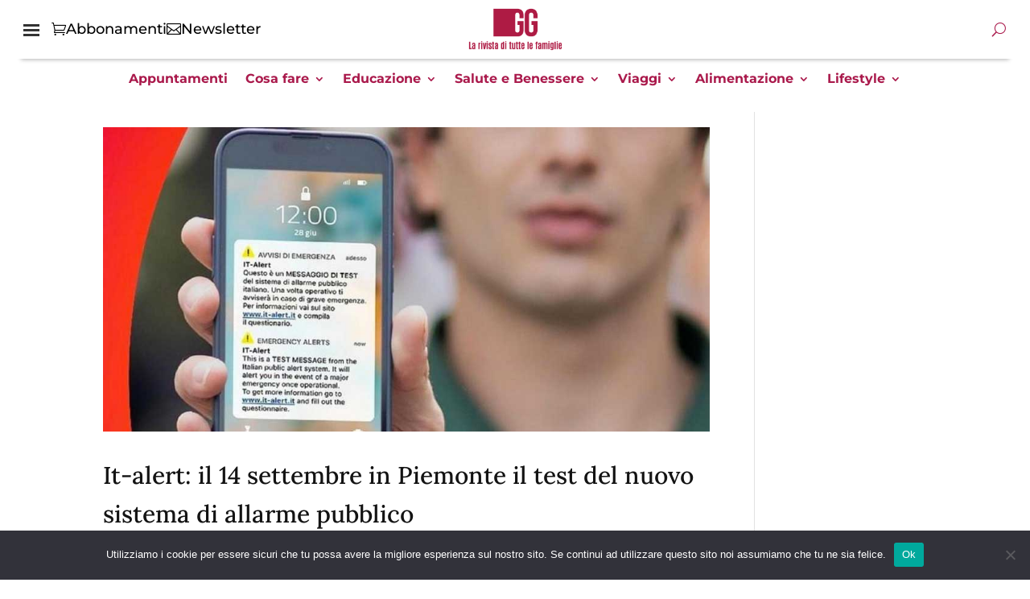

--- FILE ---
content_type: text/css
request_url: https://www.giovanigenitori.it/wp-content/themes/gg4/style.css?ver=4.27.4
body_size: -347
content:
/*
 Theme Name:   gg4
 Template:     Divi
*/

